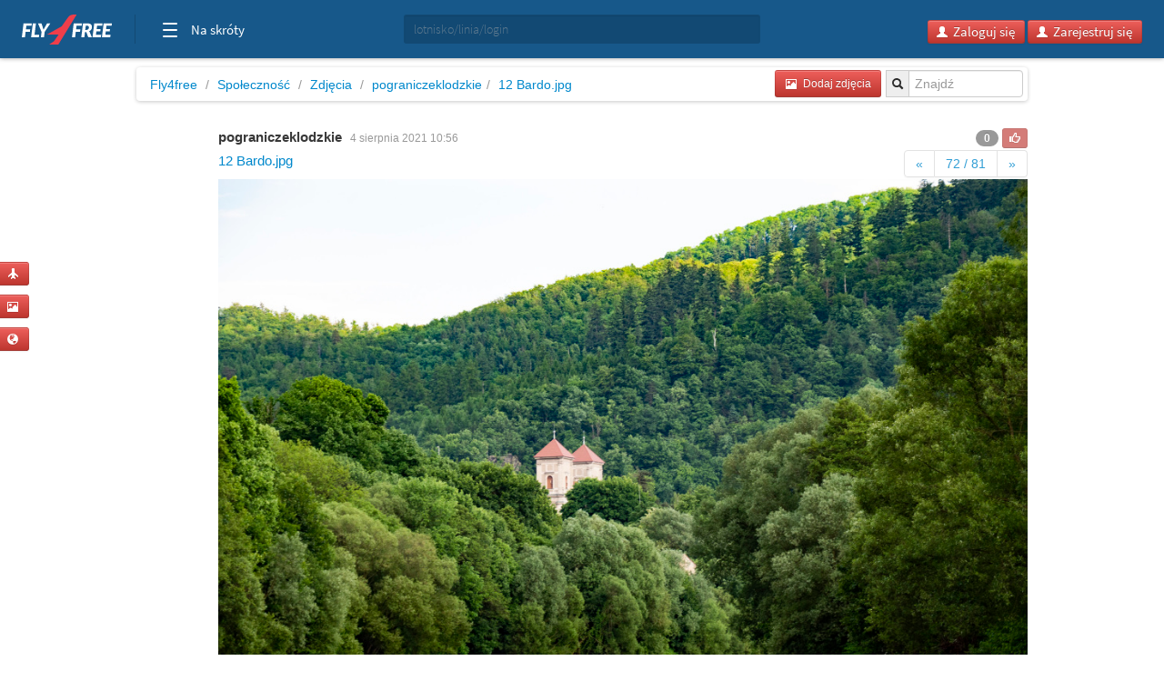

--- FILE ---
content_type: text/html; charset=utf-8
request_url: https://www.google.com/recaptcha/api2/aframe
body_size: 266
content:
<!DOCTYPE HTML><html><head><meta http-equiv="content-type" content="text/html; charset=UTF-8"></head><body><script nonce="rrJ_-IG-800aFtVZccaMjQ">/** Anti-fraud and anti-abuse applications only. See google.com/recaptcha */ try{var clients={'sodar':'https://pagead2.googlesyndication.com/pagead/sodar?'};window.addEventListener("message",function(a){try{if(a.source===window.parent){var b=JSON.parse(a.data);var c=clients[b['id']];if(c){var d=document.createElement('img');d.src=c+b['params']+'&rc='+(localStorage.getItem("rc::a")?sessionStorage.getItem("rc::b"):"");window.document.body.appendChild(d);sessionStorage.setItem("rc::e",parseInt(sessionStorage.getItem("rc::e")||0)+1);localStorage.setItem("rc::h",'1768639138012');}}}catch(b){}});window.parent.postMessage("_grecaptcha_ready", "*");}catch(b){}</script></body></html>